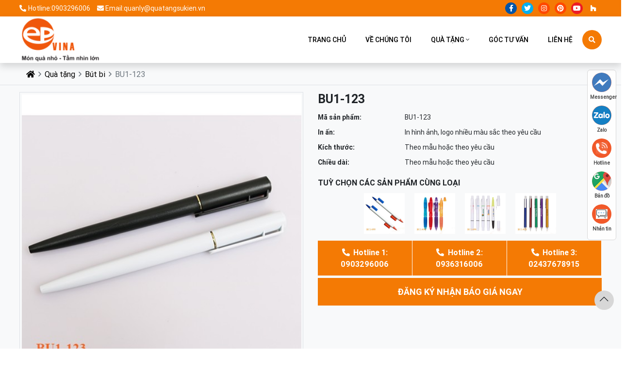

--- FILE ---
content_type: text/html; charset=utf-8
request_url: https://butquatang.com.vn/but-bi/bu1123.html
body_size: 10512
content:

<!DOCTYPE html>
<html lang="vi-VN">
<head xmlns="http://www.w3.org/1999/xhtml" prefix="og:http://ogp.me/ns# fb:http://www.facebook.com/2008/fbml">
    <meta charset="utf-8" />
    <meta name="viewport" content="width=device-width, initial-scale=1.0">
    <meta http-equiv="Refresh" content="300">
    <title>BU1-123</title>
    <meta name="description" content="Tr&ecirc;n thị trường hiện nay c&oacute; rất nhiều loại b&uacute;t bi nhưng mẫu b&uacute;t bi&nbsp;BU1-123 vẫn được nhiều người d&ugrave;ng &ldquo;săn đ&oacute;n&rdquo; hiện nay. Kh&ocirc;ng chỉ được thiết kế đẹp mắt, sang trọng m&agrave; c&ograve;n c&oacute; nhiều t&iacute;nh năng hữu &iacute;ch m&agrave; kh&ocirc;ng một sản phẩm n&agrave;o c&oacute; được. Dưới đ&acirc;y l&agrave; nội dung th&oci ..." />
    <meta name="robots" content="index,follow" />
    <link rel="canonical" href="https://butquatang.com.vn/but-bi/bu1123.html" />
    <link rel="shortcut icon" href="/images/configs/2023/10/30/favicon-206.png?w=64&h=64">
    <meta property="og:locale" content="vi_VN">
    <meta property="og:type" content="website">
    <meta property="og:title" content="BU1-123">
    <meta property="og:description" content="Tr&ecirc;n thị trường hiện nay c&oacute; rất nhiều loại b&uacute;t bi nhưng mẫu b&uacute;t bi&nbsp;BU1-123 vẫn được nhiều người d&ugrave;ng &ldquo;săn đ&oacute;n&rdquo; hiện nay. Kh&ocirc;ng chỉ được thiết kế đẹp mắt, sang trọng m&agrave; c&ograve;n c&oacute; nhiều t&iacute;nh năng hữu &iacute;ch m&agrave; kh&ocirc;ng một sản phẩm n&agrave;o c&oacute; được. Dưới đ&acirc;y l&agrave; nội dung th&oci ...">
    <meta property="og:url" content="https://butquatang.com.vn/but-bi/bu1123.html">
    <meta property="og:site_name" content="BU1-123">
    <meta property="og:image" content="https://butquatang.com.vn/images/configs/2023/10/28/logo-586.png" />
    <link href="/Content/css?v=GHc8Yj_vkYGI7AaH2heIcRQspYDWSiaUdTbRnHPfU781" rel="stylesheet"/>

<meta name="google-site-verification" content="gfd7JPAoON7_PQSgYXtfsKkUc7bfjqlI_gu6iVGoWfU" />
<!-- Google tag (gtag.js) -->
<script async src="https://www.googletagmanager.com/gtag/js?id=G-KQLR58RCDX"></script>
<script>
  window.dataLayer = window.dataLayer || [];
  function gtag(){dataLayer.push(arguments);}
  gtag('js', new Date());

  gtag('config', 'G-KQLR58RCDX');
</script></head>
<body>
    
<div class="header-top">
    <div class="container">
        <div class="row">
            <div class="col-lg-6 d-flex align-items-center">
                <a class="mr-3 contact-header" href="tel:0903296006"><i class="fas fa-phone-alt mr-1"></i>Hotline:0903296006</a>
                <a class="mr-3 contact-header" href="mailto:quanly@quatangsukien.vn"><i class="fa-solid fa-envelope mr-1"></i>Email:quanly@quatangsukien.vn</a>
            </div>
            <div class="col-lg-6 text-right">
                <ul class="ul-reset list-socail">
                    <li class="facebook">
                        <a href="https://www.facebook.com/CongtyquatangEpvina/" target="_blank"><i class="fa-brands fa-facebook-f"></i></a>
                    </li>
                    <li class="twitter">
                        <a target="_blank"><i class="fa-brands fa-twitter"></i></a>
                    </li>
                    <li class="instagram">
                        <a target="_blank"><i class="fa-brands fa-instagram"></i></a>
                    </li>
                    <li class="pinterest">
                        <a target="_blank"><i class="fa-brands fa-pinterest"></i></a>
                    </li>
                    <li class="youtube">
                        <a target="_blank"><i class="fa-brands fa-youtube"></i></a>
                    </li>
                    <li class="houzz">
                        <a target="_blank"><i class="fa-brands fa-houzz"></i></a>
                    </li>
                </ul>
            </div>
        </div>
    </div>
</div>
<header class="shadow">
    <div class="container">
        <div class="row">
            <div class="col-lg-2 col-4">
                <a href="/">
                        <img class="lazyload logo" src="/Content/images/img-main/base64.gif" data-src="/images/configs/2023/10/28/logo-586.png" alt="EPVINA sản xuất b&#250;t bi l&#224;m qu&#224; tặng quảng c&#225;o in Logo theo y&#234;u cầu" />
                </a>
            </div>
            <div class="col-lg-10 col-8 d-flex align-items-center justify-content-end">
                <div class="box-menu">
                    <ul class="ul-reset ul-menu">
                        <li class="">
                            <a href="/">Trang chủ</a>
                        </li>
                        <li class="">
                            <a href="/ve-chung-toi">Về chúng tôi</a>
                        </li>
                                <li class="">
                                    <a href="/qua-tang">Qu&#224; tặng</a>
                                        <i class="fal fa-angle-down"></i>
                                        <ul class="sub-menu">
                                                <li>
                                                    <a href="/but-bi">B&#250;t bi</a>
                                                </li>
                                                <li>
                                                    <a href="/but-chi">B&#250;t ch&#236;</a>
                                                </li>
                                                <li>
                                                    <a href="/but-ky">B&#250;t k&#253;</a>
                                                        <ul>
                                                                <li>
                                                                    <a href="/but-ky-go">B&#250;t k&#253; gỗ</a>
                                                                </li>
                                                        </ul>
                                                </li>
                                                <li>
                                                    <a href="/thuoc-ke">Thước kẻ</a>
                                                </li>
                                                <li>
                                                    <a href="/hop-but">Hộp b&#250;t</a>
                                                </li>
                                        </ul>

                                </li>
                                                        <li class="">
                                    <a href="/goc-tu-van">G&#243;c tư vấn</a>
                                </li>
                        <li class="">
                            <a href="/lien-he">Liên hệ</a>
                        </li>
                        <li class="search" onclick="showSearch()">
                            <a href="javascripts:;"><i class="fas fa-search text-white"></i></a>
                        </li>
                    </ul>
                </div>
                <div class="box-searh-mb" onclick="showSearch()">
                    <i class="fas fa-search text-white"></i>
                </div>
                <div class="header_mobi__hamburger text-right">
                    <button class="hamburger hamburger--collapse" type="button" onclick="toggleMenuMobi()">
                        <span class="hamburger-box">
                            <span class="hamburger-inner"></span>
                        </span>
                    </button>
                </div>
            </div>
        </div>
    </div>
    <div class="search-form shadow">
        <form action="/tim-kiem">
            <input type="search" name="keywords" required placeholder="Nhập từ khóa" />
            <button type="submit"><i class="far fa-search"></i></button>
        </form>
    </div>
    <ul class="ul-reset header_mobi__menu">
        <li><a href="/">Trang chủ</a></li>
        <li><a href="/ve-chung-toi">Về chúng tôi</a></li>
            <li>
                <div class="d-flex align-items-center justify-content-between">
                    <a href="/qua-tang">Qu&#224; tặng</a>
                        <i class="fal fa-angle-down toggle-icon"></i>
                </div>
                <ul class="child-menu toggle-menu">
                        <li>
                            <div class="d-flex align-items-center justify-content-between">
                                <a href="/but-bi">B&#250;t bi</a>
                            </div>
                            <ul class=" three-menu toggle-menu">
                            </ul>
                        </li>
                        <li>
                            <div class="d-flex align-items-center justify-content-between">
                                <a href="/but-chi">B&#250;t ch&#236;</a>
                            </div>
                            <ul class=" three-menu toggle-menu">
                            </ul>
                        </li>
                        <li>
                            <div class="d-flex align-items-center justify-content-between">
                                <a href="/but-ky">B&#250;t k&#253;</a>
                                    <i class="fal fa-angle-down toggle-icon"></i>
                            </div>
                            <ul class=" three-menu toggle-menu">
                                    <li>
                                        <a href="/but-ky-go">B&#250;t k&#253; gỗ</a>
                                    </li>
                            </ul>
                        </li>
                        <li>
                            <div class="d-flex align-items-center justify-content-between">
                                <a href="/thuoc-ke">Thước kẻ</a>
                            </div>
                            <ul class=" three-menu toggle-menu">
                            </ul>
                        </li>
                        <li>
                            <div class="d-flex align-items-center justify-content-between">
                                <a href="/hop-but">Hộp b&#250;t</a>
                            </div>
                            <ul class=" three-menu toggle-menu">
                            </ul>
                        </li>
                </ul>
            </li>
                    <li>
                <div class="d-flex align-items-center justify-content-between">
                    <a href="/goc-tu-van">G&#243;c tư vấn</a>
                </div>
                <ul class="child-menu toggle-menu">
                </ul>
            </li>
        <li><a href="/lien-he">Liên hệ</a></li>
    </ul>
</header>


    


<div class="bg-light border-bottom">
    <div class="container">
        <nav aria-label="breadcrumb">
            <ol class="breadcrumb bg-light mb-0">
                <li class="breadcrumb-item"><a href="/"><i class="fas fa-home-lg-alt"></i></a></li>
                    <li class="breadcrumb-item"><a href="/qua-tang">Qu&#224; tặng</a></li>
                <li class="breadcrumb-item"><a href="/but-bi">B&#250;t bi</a></li>
                <li class="breadcrumb-item active" aria-current="page">BU1-123</li>
            </ol>
        </nav>
    </div>
</div>
<div class="bg-light py-3">
    <div class="container">
        <div class="row">
            <div class="col-lg-6 col-md-12 col-sm-12">
                    <div class="box-img-detail border p-1">
                                <a href="https://butquatang.com.vn/uploaded/San-Pham/But-Bi/BUT-BI-KHUYEN-MAI/bu1-123.jpg" data-fancybox="gallery">
                                    <img src="/Content/images/img-main/base64.gif" data-src="https://butquatang.com.vn/uploaded/San-Pham/But-Bi/BUT-BI-KHUYEN-MAI/bu1-123.jpg" alt="BU1-123" class="lazyload" />
                                </a>
                    </div>
            </div>
            <div class="col-lg-6 col-md-12 col-sm-12 mt-lg-0 mt-2">
                <h1 data-name="BU1-123" class="detail-subject">BU1-123</h1>
                <div class="attr-item">
                    <span class="attr-name">Mã sản phẩm: </span>
                    <span class="attr-value ih" style="">BU1-123</span>
                </div>
                                    <div class="attr-item">
                        <span class="attr-name">In ấn: </span>
                        <span class="attr-value ih" style=""> In h&#236;nh ảnh, logo nhiều m&#224;u sắc theo y&#234;u cầu</span>
                    </div>
                                                    <div class="attr-item">
                        <span class="attr-name">Kích thước: </span>
                        <span class="attr-value ih" style="">Theo mẫu hoặc theo y&#234;u cầu</span>
                    </div>
                                    <div class="attr-item">
                        <span class="attr-name">Chiều dài: </span>
                        <span class="attr-value ih" style="">Theo mẫu hoặc theo y&#234;u cầu</span>
                    </div>
                <div class="des-detail">
                    
                </div>
                    <div class="relate-name mt-3">
                        Tuỳ chọn các sản phẩm cùng loại
                    </div>
                    <div class="slide-relate">
                            <a href="/but-bi/bu1099.html">
                                        <img class="lazyload" src="/Content/images/img-main/base64.gif" data-src="https://butquatang.com.vn/uploaded/San-Pham/But-Bi/BUT-BI-KHUYEN-MAI/BU1-099.jpg" alt="B&#250;t bi quảng c&#225;o BU1-099" />
                            </a>
                            <a href="/but-bi/bu1094.html">
                                        <img class="lazyload" src="/Content/images/img-main/base64.gif" data-src="https://butquatang.com.vn/uploaded/San-Pham/But-Bi/BUT-BI-KHUYEN-MAI/BU1-094.jpg" alt="Sản xuất B&#250;t bi theo y&#234;u cầu BU1-094" />
                            </a>
                            <a href="/but-bi/bu1090.html">
                                        <img class="lazyload" src="/Content/images/img-main/base64.gif" data-src="https://butquatang.com.vn/uploaded/San-Pham/But-Bi/BUT-BI-KHUYEN-MAI/BU1-090.jpg" alt="B&#250;t bi nhựa m&#224;u trắng BU1-090" />
                            </a>
                            <a href="/but-bi/bu1052.html">
                                        <img class="lazyload" src="/Content/images/img-main/base64.gif" data-src="https://butquatang.com.vn/uploaded/San-Pham/But-Bi/BUT-BI-KHUYEN-MAI/BU1-052.jpg" alt="BU1-052" />
                            </a>
                    </div>

                <div class="row mt-3">
                    <div class="col-lg-12 col-md-12">
                        <a href="tel:0903296006" class="btn-add-detail btn-add-detail1 linkview"><i class="fas fa-phone-alt mr-1"></i> Hotline 1: <br> 0903296006</a>
                        <a href="tel:0936316006" class="btn-add-detail btn-add-detail1 linkview"><i class="fas fa-phone-alt mr-1"></i> Hotline 2: <br> 0936316006</a>
                        <a href="tel:02437678915" class="btn-add-detail btn-add-detail1 linkview"><i class="fas fa-phone-alt mr-1"></i> Hotline 3: <br> 02437678915</a>
                    </div>
                    <div class="col-lg-12 col-md-12">
                        <a href="#frmorder" class="btn-add-detail btn-add-detail2 linkview">Đăng ký nhận báo giá ngay</a>
                    </div>
                </div>
            </div>
        </div>
    </div>
</div>
<div class="container py-3 mt-2">
    <div class="row">
        <div class="col-lg-9 col-md-12">
                <div class="title">
                    <p class="color-main">THÔNG TIN SẢN PHẨM</p>
                </div>
                <div class="content-wc">
                    <div class="c30"></div>
                   


<div class="c10"></div>

                   <h2 style="text-align: justify;"><span style="color:#e67e22;"><strong><span style="font-size:20px;"><span style="font-family:Arial,Helvetica,sans-serif;"><span style="line-height:2;">1. EPVINA - đơn vị cung cấp mẫu bút bi BU1-123 chất lượng</span></span></span></strong></span></h2>

<p style="text-align: justify;"><span style="font-family:Arial,Helvetica,sans-serif;"><span style="font-size:16px;"><span style="line-height:2;">EPVINA là một trong những đơn vị cung cấp mẫu bút bi BU1-123 chất lượng được nhiều khách hàng, doanh nghiệp lựa chọn bởi:</span></span></span></p>

<ul>
	<li aria-level="1" style="text-align: justify;"><span style="font-family:Arial,Helvetica,sans-serif;"><span style="font-size:16px;"><span style="line-height:2;">Đơn vị uy tín với nhiều năm kinh nghiệm</span></span></span></li>
	<li aria-level="1" style="text-align: justify;"><span style="font-family:Arial,Helvetica,sans-serif;"><span style="font-size:16px;"><span style="line-height:2;">Cung cấp nhiều sản phẩm mẫu bút bi khác nhau</span></span></span></li>
	<li aria-level="1" style="text-align: justify;"><span style="font-family:Arial,Helvetica,sans-serif;"><span style="font-size:16px;"><span style="line-height:2;">Thường xuyên cập nhật sản phẩm mới nhất giúp khách hàng có nhiều gợi ý lựa chọn.</span></span></span></li>
	<li aria-level="1" style="text-align: justify;"><span style="font-family:Arial,Helvetica,sans-serif;"><span style="font-size:16px;"><span style="line-height:2;">Giao hàng toàn quốc với mức cước phí rẻ</span></span></span></li>
	<li aria-level="1" style="text-align: justify;"><span style="font-family:Arial,Helvetica,sans-serif;"><span style="font-size:16px;"><span style="line-height:2;">Nhận sản xuất với số lượng lớn, % chiết khấu cao</span></span></span></li>
</ul>

<div>
<div style="text-align: center;"><span style="font-family:Arial,Helvetica,sans-serif;"><span style="font-size:16px;"><span style="line-height:2;"><img alt="BU1-123" height="500" src="/uploaded/San-Pham/But-Bi/BUT-BI-KHUYEN-MAI/bu1-123.jpg" width="500"></span></span></span></div>

<div style="text-align: center;"><em><span style="font-family:Arial,Helvetica,sans-serif;"><span style="font-size:16px;"><span style="line-height:2;">BU1-123</span></span></span></em></div>

<h2 style="text-align: justify;"><span style="color:#e67e22;"><strong><span style="font-size:20px;"><span style="font-family:Arial,Helvetica,sans-serif;"><span style="line-height:2;">2. Tại sao nên chọn bút bi BU1-123 làm quà tặng doanh nghiệp</span></span></span></strong></span></h2>

<p style="text-align: justify;"><span style="font-family:Arial,Helvetica,sans-serif;"><span style="font-size:16px;"><span style="line-height:2;">Bút bi được xem là một món quà hữu dụng, thể hiện được nội dung mà doanh nghiệp muốn truyền tải. Sử dụng bút bi làm quà tặng được xem là một chiến lược marketing thông minh, góp phần quảng bá thương hiệu một cách hiệu quả nhất</span></span></span></p>

<p style="text-align: justify;"><span style="font-family:Arial,Helvetica,sans-serif;"><span style="font-size:16px;"><span style="line-height:2;">Công ty TNHH Quà Tặng Doanh nghiệp giới thiệu đến quý khách hàng sản phẩm bút bi BU1-123 đáp ứng các tiêu chí bền – đẹp – rẻ - giá trị quảng cao cao</span></span></span></p>

<h3 style="text-align: justify;"><span style="color:#27ae60;"><strong><span style="font-size:18px;"><span style="font-family:Arial,Helvetica,sans-serif;"><span style="line-height:2;">1.1. Tiện lợi, phù hợp với mọi đối tượng</span></span></span></strong></span></h3>

<p style="text-align: justify;"><span style="font-family:Arial,Helvetica,sans-serif;"><span style="font-size:16px;"><span style="line-height:2;">Sản phẩm được thiết kế đơn giản, tinh tế, nhỏ gọn, dễ sử dụng có thể mang theo đến mọi nơi. Giúp chúng ta ghi chép lại những sự kiện cần nhớ</span></span></span></p>

<p style="text-align: justify;"><span style="font-family:Arial,Helvetica,sans-serif;"><span style="font-size:16px;"><span style="line-height:2;">Bên cạnh đó, sản phẩm có màu sắc hài hòa nên phù hợp với hầu hết các dối tượng từ học sinh, sinh viên, công nhân, viên chức….</span></span></span></p>

<p style="text-align: justify;"><span style="font-family:Arial,Helvetica,sans-serif;"><span style="font-size:16px;"><span style="line-height:2;">Bút bi BU1-123có thể được sử dụng làm quà tặng ở nhiều trường hợp khác nhau như: quà tặng cuối năm cho học sinh, sinh viên, quà tặng khuyến mãi, tri ân khách hàng, quà lưu niệm ….</span></span></span></p>

<h3 style="text-align: justify;"><span style="color:#27ae60;"><strong><span style="font-size:18px;"><span style="font-family:Arial,Helvetica,sans-serif;"><span style="line-height:2;">1.2. Giá thành rẻ</span></span></span></strong></span></h3>

<p style="text-align: justify;"><span style="font-family:Arial,Helvetica,sans-serif;"><span style="font-size:16px;"><span style="line-height:2;">Giá thành một chiếc bút bi làm quà tặng hiện nay không quá cao nên mọi người có thể dễ dàng sở hữu một chiếc bút phù hợp với sở thích của mình</span></span></span></p>

<p style="text-align: justify;"><span style="font-family:Arial,Helvetica,sans-serif;"><span style="font-size:16px;"><span style="line-height:2;">Mặt khác, chi phí in ấn trên sản phẩm tương đối thấp nên so với các hình thức quảng cáo thì sử dụng bút bi làm quà tặng thì chi phí bỏ ra sẽ thấp hơn mà hiệu quả thì không thua kém bất kỳ một chiến lược marketing nào</span></span></span></p>

<h3 style="text-align: justify;"><span style="color:#27ae60;"><strong><span style="font-size:18px;"><span style="font-family:Arial,Helvetica,sans-serif;"><span style="line-height:2;">1.3. Món quà ý nghĩa và hiệu quả quảng cáo cao</span></span></span></strong></span></h3>

<p style="text-align: justify;"><span style="font-family:Arial,Helvetica,sans-serif;"><span style="font-size:16px;"><span style="line-height:2;">Trên thân bút bi… doanh nghiệp có thể in khắc logo, tên doanh nghiệp để làm quà tặng khuyến mãi, tri ân khách hàng. Với tính ứng dụng cao nên khi khách hàng sử dụng thì khách quan quảng bá hình ảnh doanh nghiệp tiếp cận với nhiều người hơn</span></span></span></p>

<p style="text-align: justify;"><span style="font-family:Arial,Helvetica,sans-serif;"><span style="font-size:16px;"><span style="line-height:2;">Tặng bút cho bạn bè, người thân, đồng nghiệp thay cho lời chúc may mắn, thành công, gặp nhiều thăng tiến trong sự nghiệp</span></span></span></p>
</div>

                   
                   <div class="c30"></div>
                   
                   <div class="c30"></div>
                </div>
                            <div class="box-contact">
                    <p><span style="font-size:18px;"><span style="line-height:2;"><span style="color:#ff0000;"><span style="font-family:Arial,Helvetica,sans-serif;"><strong>Th&ocirc;ng tin li&ecirc;n hệ:</strong></span></span></span></span><span style="font-size:16px;"><span style="line-height:2;"><br />
<span style="font-family:Arial,Helvetica,sans-serif;"><strong>Đ</strong></span></span></span><span style="font-size:16px;"><span style="line-height:2;"><span style="font-family:Arial,Helvetica,sans-serif;"><strong>ịa chỉ H&agrave; Nội:</strong>&nbsp;K23 TT10, đường Foresa 1, Khu đ&ocirc; thị Xu&acirc;n Phương, phường Xu&acirc;n Phương, TP H&agrave; Nội<br />
&nbsp; &nbsp;Hotline:&nbsp;<u><a href="tel:02437678915">02437678915</a></u>&nbsp;-&nbsp;<u><a href="tel:02437678914">02437678914</a></u>&nbsp;-&nbsp;<u><span style="font-size:16px;"><span style="line-height:2;"><span style="font-family:Arial,Helvetica,sans-serif;"><a href="http://tel:0904529336">0903296006</a></span></span></span><span style="font-size:16px;"><span style="line-height:2;"><span style="font-family:Arial,Helvetica,sans-serif;"></span></span></span></u><br />
&nbsp; &nbsp;Kinh doanh: Mr Trường -&nbsp;<a href="tel:0906267069" target="_blank">0906267069</a>&nbsp;| Ms Oanh -&nbsp;<u><a href="tel:0936243069" target="_blank">0936243069</a></u> | Mr Ph&uacute; -&nbsp;<u><a href="http://tel:0904562698/" target="_blank">0904562698</a></u><br />
<strong>Địa chỉ TP.HCM:</strong>&nbsp;</span></span><span style="font-family:Arial,Helvetica,sans-serif;">Số 2 l&ocirc; A, Cư X&aacute; Ph&uacute; L&acirc;m D, Phường B&igrave;nh Ph&uacute;, TP Hồ Ch&iacute; Minh</span><br />
<span style="line-height:2;"><span style="font-family:Arial,Helvetica,sans-serif;">&nbsp; &nbsp;Kinh doanh: <span style="font-size:16px;"><span style="line-height:2;"><span style="font-family:Arial,Helvetica,sans-serif;"><u><span style="font-size:16px;"><span style="line-height:2;"><span style="font-family:Arial,Helvetica,sans-serif;"><a href="tel:0903296006">0903296006</a></span></span></span></u></span></span></span></span></span></span><span style="font-size:16px;"></span></p>

                </div>
            <div class="share mb-3">
                <ul class="d-flex align-items-center justify-content-center ul-reset">
                    <li><button class="facebook" onclick="window.open('https://www.facebook.com/sharer.php?u='+encodeURIComponent(location.href)+'&amp;t='+encodeURIComponent(document.title));return false"><i class="fab fa-facebook-f"></i></button></li>
                    <li><button class="twitter" onclick="window.open('https://twitter.com/intent/tweet?url='+encodeURIComponent(location.href)+'&amp;text='+encodeURIComponent(document.title));return false"><i class="fab fa-twitter"></i></button></li>
                    <li><a href="" class="mail"><i class="fas fa-envelope"></i></a></li>
                    <li><button class="print"><i class="far fa-print"></i></button></li>
                </ul>
            </div>
            
        </div>
        <div class="col-lg-3 col-md-12 col-small">
            <div class="box-menu-left mb-3">
        <a href="/qua-tang" class="title-menu-left">
            Qu&#224; tặng
        </a>
            <ul class="menuleft ul-reset">
                    <li>
                        <a href="/but-bi" class="hvr-forward">
                            <i class="far fa-dot-circle"></i>
                            B&#250;t bi
                        </a>
                    </li>
                    <li>
                        <a href="/but-chi" class="hvr-forward">
                            <i class="far fa-dot-circle"></i>
                            B&#250;t ch&#236;
                        </a>
                    </li>
                    <li>
                        <a href="/but-ky" class="hvr-forward">
                            <i class="far fa-dot-circle"></i>
                            B&#250;t k&#253;
                        </a>
                            <ul class="ul-reset bg-white">
                                    <li><a class="hvr-forward-child" href="/but-ky-go"><i class="mr-1 fal fa-angle-right"></i>B&#250;t k&#253; gỗ</a></li>
                            </ul>
                    </li>
                    <li>
                        <a href="/thuoc-ke" class="hvr-forward">
                            <i class="far fa-dot-circle"></i>
                            Thước kẻ
                        </a>
                    </li>
                    <li>
                        <a href="/hop-but" class="hvr-forward">
                            <i class="far fa-dot-circle"></i>
                            Hộp b&#250;t
                        </a>
                    </li>
            </ul>
</div>

            <div id="frmorder" class="pos-sticky mt-3">
                <div class="hd-form-order">Nhận báo giá ngay</div>
                <div style="padding:5px 10px; background-color:#f47a04; color:#fff; font-style:italic">Quý khách hãy để lại thông tin để nhận báo giá về dịch vụ của chúng tôi</div>
                <div class="form-order bg-light">
                    <div class="proname-frm">Báo giá: <strong>BU1-123</strong></div>
                    <form id="formorder">
    
    <input name="__RequestVerificationToken" type="hidden" value="ABuyOYl-HeJ5o0R6LPX7qRH5lODkczKUxzodMWaVets0ZAUOuWzBAoEZkqha6llpR4KdJIt8816WFK0YTEOhAffZqJZBptdowiT2EEiYazo1" />
    <input type="hidden" name="Name" value="" class="name-product" />
    <div class="frm-reg-col">
        <div class="mb-3 input-group">
            <span class="input-group-text rounded-0 w-cs"><i class="fa fa-user" aria-hidden="true"></i></span>
            <input class="border-left-0 form-control rounded-0" data-val="true" data-val-length="Tối đa 50 ký tự" data-val-length-max="50" data-val-required="Hãy nhập họ tên" id="CustomerInfo_FullName" name="CustomerInfo.FullName" placeholder="Họ tên" type="text" value="" />
        </div>
        <span class="field-validation-valid" data-valmsg-for="CustomerInfo.FullName" data-valmsg-replace="true"></span>
        <div class="mb-3 input-group">
            <span class="input-group-text rounded-0"><i class="fa fa-phone" aria-hidden="true"></i></span>
            <input class="border-left-0 form-control rounded-0" data-val="true" data-val-length="Tối đa 11 ký tự" data-val-length-max="11" data-val-regex="Số điện thoại không đúng !!!." data-val-regex-pattern="^\(?([0-9]{3})\)?[-. ]?([0-9]{3})[-. ]?([0-9]{4})$" data-val-required="Vui lòng nhập số điện thoại" id="CustomerInfo_Mobile" name="CustomerInfo.Mobile" placeholder="Điện thoại" type="text" value="" />
        </div>
        <span class="field-validation-valid" data-valmsg-for="CustomerInfo.FullName" data-valmsg-replace="true"></span>
        <div class="mb-3 input-group">
            <span class="input-group-text rounded-0 w-cs"><i class="fa fa-map-marker" aria-hidden="true"></i></span>
            <input class="border-left-0 form-control rounded-0" data-val="true" data-val-length="Tối đa 200 ký tự" data-val-length-max="200" data-val-required="Hãy nhập địa chỉ" id="CustomerInfo_Address" name="CustomerInfo.Address" placeholder="Địa chỉ" type="text" value="" />
        </div>
        <span class="field-validation-valid" data-valmsg-for="CustomerInfo.Address" data-valmsg-replace="true"></span>
        <div class="mb-3 input-group">
            <span class="input-group-text rounded-0 w-cs"><i class="fas fa-comment-alt"></i></span>
            <textarea class="border-left-0 form-control rounded-0" cols="20" data-val="true" data-val-length="Tối đa 200 ký tự" data-val-length-max="200" id="CustomerInfo_Body" name="CustomerInfo.Body" placeholder="Ghi chú thêm" rows="2">
</textarea>
            <span class="field-validation-valid" data-valmsg-for="CustomerInfo.Body" data-valmsg-replace="true"></span>
        </div>
        <div class="form-group input-group">
            <button type="submit" class="btn btn-block submit-btn">Nhận báo giá <i class="fa fa-angle-right" aria-hidden="true"></i></button>
        </div>
    </div>
</form>
                </div>
            </div>
        </div>
    </div>
</div>
    <div class="relate-product bg-light">
        <div class="container">
            <div class="title mb-4">
                <p>SẢN PHẨM KHÁC</p>
            </div>
            <div class="row row-cols-lg-5">
                    <div class="col-lg col-md-6 col-6 mb-4">
                        <div class="card p-1 product-card">
    <a href="/but-bi/bu1016.html">
                <img src="/Content/images/img-main/base64.gif" data-src="https://butquatang.com.vn/uploaded/San-Pham/But-Bi/BUT-BI-KHUYEN-MAI/BU1-016.jpg" alt="BU1-016" class="lazyload" />
    </a>
    <div class="card-body p-2">
        <a href="/but-bi/bu1016.html" class="name-product">BU1-016</a>
            </div>
</div>
                    </div>
                    <div class="col-lg col-md-6 col-6 mb-4">
                        <div class="card p-1 product-card">
    <a href="/but-bi/bu1025.html">
                <img src="/Content/images/img-main/base64.gif" data-src="https://butquatang.com.vn/uploaded/San-Pham/But-Bi/BUT-BI-KHUYEN-MAI/BU1-025.jpg" alt="BU1-025" class="lazyload" />
    </a>
    <div class="card-body p-2">
        <a href="/but-bi/bu1025.html" class="name-product">BU1-025</a>
            </div>
</div>
                    </div>
                    <div class="col-lg col-md-6 col-6 mb-4">
                        <div class="card p-1 product-card">
    <a href="/but-bi/bu1064.html">
                <img src="/Content/images/img-main/base64.gif" data-src="https://butquatang.com.vn/uploaded/San-Pham/But-Bi/BUT-BI-KHUYEN-MAI/BU1-064.jpg" alt="BU1-064" class="lazyload" />
    </a>
    <div class="card-body p-2">
        <a href="/but-bi/bu1064.html" class="name-product">BU1-064</a>
            </div>
</div>
                    </div>
                    <div class="col-lg col-md-6 col-6 mb-4">
                        <div class="card p-1 product-card">
    <a href="/but-bi/bu1106.html">
                <img src="/Content/images/img-main/base64.gif" data-src="https://butquatang.com.vn/uploaded/San-Pham/But-Bi/BUT-BI-KHUYEN-MAI/BU1-106.jpg" alt="BU1-106" class="lazyload" />
    </a>
    <div class="card-body p-2">
        <a href="/but-bi/bu1106.html" class="name-product">BU1-106</a>
            </div>
</div>
                    </div>
            </div>
        </div>
    </div>

    
<footer>
    <div class="container">
        <div class="row">
            <div class="col-lg-6 col-md-12 col-sm-12">
                <div class="title-footer">
                    QUÀ TẶNG DOANH NGHIỆP EPVINA
                </div>
                <div class="content-wc footer-info">
                    <p><strong>Trụ sở H&agrave; Nội: </strong>K23 TT10, đường Foresa 1, Khu đ&ocirc; thị Xu&acirc;n Phương, phường Xu&acirc;n Phương, TP H&agrave; Nội<br />
<strong>Chi nh&aacute;nh HCM:</strong>&nbsp;Số 2 l&ocirc; A, Cư X&aacute; Ph&uacute; L&acirc;m D, Phường B&igrave;nh Ph&uacute;, TP Hồ Ch&iacute; Minh<br />
<strong>Điện thoại:</strong>&nbsp;<a href="tel:02437678915">02437678915</a>&nbsp;- <a href="http://tel:02437678914">02437678914</a><br />
<strong>Hotline:&nbsp;</strong><u><a href="tel:0903296006">0903296006</a></u><br />
<strong>Email:</strong> quanly@quatangsukien.vn<br />
<em>GP số 0106164350 do SKH&amp;ĐT H&agrave; Nội cấp 25/04/2013<br />
Chịu tr&aacute;ch nhiệm nội dung: Trần Thị Kiều<span style="line-height:3;"></span></em><br />
<a href="https://www.dmca.com/Protection/Status.aspx?ID=341439d6-e93d-401a-b66c-6449b45528c7&amp;refurl=https://butquatang.com.vn/but-ky/bu4023.html#3" title="DMCA.com Protection Status"><img alt="DMCA.com Protection Status" src="https://images.dmca.com/Badges/_dmca_premi_badge_2.png?ID=341439d6-e93d-401a-b66c-6449b45528c7" /></a></p>

                </div>
                <div class="linksmo">
                    <a href="https://www.facebook.com/CongtyquatangEpvina/" target="_blank"><i class="fab fa-facebook-f"></i> Facebook</a>
                    <a target="_blank"><i class="fab fa-twitter"></i> Twitter</a>
                    <a target="_blank"><i class="fab fa-youtube"></i> Youtube</a>
                </div>
            </div>
            <div class="col-lg-3 col-md-12 col-sm-12">
                <div class="title-footer">
                    QUÀ TẶNG
                </div>
                <ul class="menufooter ul-reset">
                        <li>
                            <a href="/but-bi">B&#250;t bi</a>
                        </li>
                        <li>
                            <a href="/but-chi">B&#250;t ch&#236;</a>
                        </li>
                        <li>
                            <a href="/but-ky">B&#250;t k&#253;</a>
                        </li>
                        <li>
                            <a href="/thuoc-ke">Thước kẻ</a>
                        </li>
                        <li>
                            <a href="/hop-but">Hộp b&#250;t</a>
                        </li>
                    
                </ul>
            </div>
            <div class="col-lg-3 col-md-12 col-sm-12">
                <div class="title-footer">
                    CHÚNG TÔI TRÊN MẠNG XÃ HỘI
                </div>
                    <div class="embed-responsive mt-4">
                        <div class="fb-page" data-href="https://www.facebook.com/CongtyquatangEpvina/" data-tabs="timeline" data-width="500" data-small-header="false" data-adapt-container-width="true" data-hide-cover="false" data-show-facepile="true">
                            <blockquote cite="https://www.facebook.com/CongtyquatangEpvina/" class="fb-xfbml-parse-ignore">
                                <a href="https://www.facebook.com/CongtyquatangEpvina/">EPVINA sản xuất b&#250;t bi l&#224;m qu&#224; tặng quảng c&#225;o in Logo theo y&#234;u cầu</a>
                            </blockquote>
                        </div>
                    </div>
            </div>
        </div>
    </div>
</footer>
<div class="copyright">
    <div class="container">
        Copyright 2019 &copy; QUÀ TẶNG DOANH NGHIỆP EPVINA
    </div>
</div>
<div class="box-fix">
    <a href="https://www.facebook.com/CongtyquatangEpvina/" class="hvr-bounce-in" target="_blank">
        <span class="rounded-circle mes"></span>
        <div>Messenger</div>
    </a>
    <a class="hvr-bounce-in" href="https://zalo.me/1799896477563897472" target="_blank">
        <span class="rounded-circle zalo"></span>
        <div>Zalo</div>
    </a>
    <a class="hvr-bounce-in" href="tel:0903296006">
        <span class="rounded-circle hot"></span>
        <div>Hotline</div>
    </a>
    <a class="hvr-bounce-in" target="_blank">
        <span class="rounded-circle map"></span>
        <div>Bản đồ</div>
    </a>
    <a class="hvr-bounce-in" href="sms:0903296006">
        <span class="rounded-circle sms"></span>
        <div>Nhắn tin</div>
    </a>
</div>
<div class="to-top visible">
    <i class="fal fa-chevron-up"></i>
</div>
    <script src="/bundles/jquery?v=ude-zEDQfWuwZazDBGtB_I0FlJazDuB34JJfdajeTRY1"></script>
<script src="/bundles/jqueryval?v=jTPefzwFx0iM3EsWaYKTfsfd9Bl-EGtCr4NXRQtZFHM1"></script>
<script src="/bundles/bootstrap?v=j-byIdv7fyOYm5xJw8y25_SHo6zil09PJWAI_e8d9gQ1"></script>

    
    <script>
        var dataNameValue = $('.detail-subject').data('name');
        $('.name-product').val(dataNameValue);
        Details();
    </script>

    <div id="fb-root"></div>
    <script async defer crossorigin="anonymous" src="https://connect.facebook.net/vi_VN/sdk.js#xfbml=1&version=v14.0" nonce="di1pgAbX"></script>
</body>
</html>


